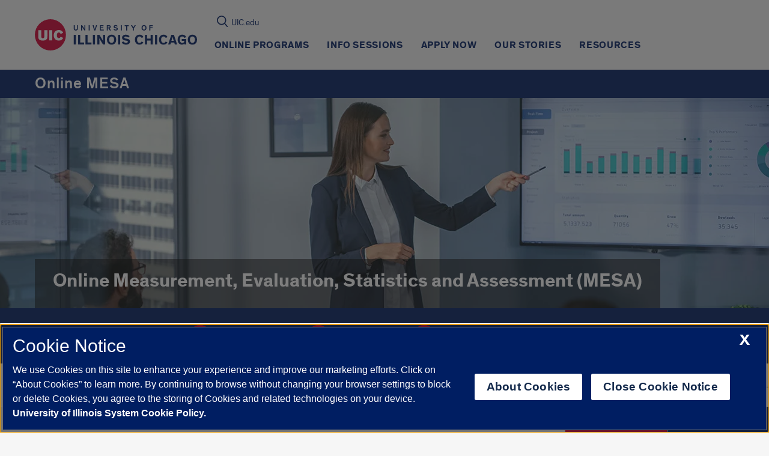

--- FILE ---
content_type: text/html; charset=utf-8
request_url: https://www.google.com/recaptcha/api2/anchor?ar=1&k=6Ld7rNEnAAAAAHR6r0ylgHXH-J-KozxjMzNGVsr4&co=aHR0cHM6Ly9tZXNhb25saW5lLmVjLnVpYy5lZHU6NDQz&hl=en&v=PoyoqOPhxBO7pBk68S4YbpHZ&size=invisible&anchor-ms=20000&execute-ms=30000&cb=ce5m2obmfop7
body_size: 48757
content:
<!DOCTYPE HTML><html dir="ltr" lang="en"><head><meta http-equiv="Content-Type" content="text/html; charset=UTF-8">
<meta http-equiv="X-UA-Compatible" content="IE=edge">
<title>reCAPTCHA</title>
<style type="text/css">
/* cyrillic-ext */
@font-face {
  font-family: 'Roboto';
  font-style: normal;
  font-weight: 400;
  font-stretch: 100%;
  src: url(//fonts.gstatic.com/s/roboto/v48/KFO7CnqEu92Fr1ME7kSn66aGLdTylUAMa3GUBHMdazTgWw.woff2) format('woff2');
  unicode-range: U+0460-052F, U+1C80-1C8A, U+20B4, U+2DE0-2DFF, U+A640-A69F, U+FE2E-FE2F;
}
/* cyrillic */
@font-face {
  font-family: 'Roboto';
  font-style: normal;
  font-weight: 400;
  font-stretch: 100%;
  src: url(//fonts.gstatic.com/s/roboto/v48/KFO7CnqEu92Fr1ME7kSn66aGLdTylUAMa3iUBHMdazTgWw.woff2) format('woff2');
  unicode-range: U+0301, U+0400-045F, U+0490-0491, U+04B0-04B1, U+2116;
}
/* greek-ext */
@font-face {
  font-family: 'Roboto';
  font-style: normal;
  font-weight: 400;
  font-stretch: 100%;
  src: url(//fonts.gstatic.com/s/roboto/v48/KFO7CnqEu92Fr1ME7kSn66aGLdTylUAMa3CUBHMdazTgWw.woff2) format('woff2');
  unicode-range: U+1F00-1FFF;
}
/* greek */
@font-face {
  font-family: 'Roboto';
  font-style: normal;
  font-weight: 400;
  font-stretch: 100%;
  src: url(//fonts.gstatic.com/s/roboto/v48/KFO7CnqEu92Fr1ME7kSn66aGLdTylUAMa3-UBHMdazTgWw.woff2) format('woff2');
  unicode-range: U+0370-0377, U+037A-037F, U+0384-038A, U+038C, U+038E-03A1, U+03A3-03FF;
}
/* math */
@font-face {
  font-family: 'Roboto';
  font-style: normal;
  font-weight: 400;
  font-stretch: 100%;
  src: url(//fonts.gstatic.com/s/roboto/v48/KFO7CnqEu92Fr1ME7kSn66aGLdTylUAMawCUBHMdazTgWw.woff2) format('woff2');
  unicode-range: U+0302-0303, U+0305, U+0307-0308, U+0310, U+0312, U+0315, U+031A, U+0326-0327, U+032C, U+032F-0330, U+0332-0333, U+0338, U+033A, U+0346, U+034D, U+0391-03A1, U+03A3-03A9, U+03B1-03C9, U+03D1, U+03D5-03D6, U+03F0-03F1, U+03F4-03F5, U+2016-2017, U+2034-2038, U+203C, U+2040, U+2043, U+2047, U+2050, U+2057, U+205F, U+2070-2071, U+2074-208E, U+2090-209C, U+20D0-20DC, U+20E1, U+20E5-20EF, U+2100-2112, U+2114-2115, U+2117-2121, U+2123-214F, U+2190, U+2192, U+2194-21AE, U+21B0-21E5, U+21F1-21F2, U+21F4-2211, U+2213-2214, U+2216-22FF, U+2308-230B, U+2310, U+2319, U+231C-2321, U+2336-237A, U+237C, U+2395, U+239B-23B7, U+23D0, U+23DC-23E1, U+2474-2475, U+25AF, U+25B3, U+25B7, U+25BD, U+25C1, U+25CA, U+25CC, U+25FB, U+266D-266F, U+27C0-27FF, U+2900-2AFF, U+2B0E-2B11, U+2B30-2B4C, U+2BFE, U+3030, U+FF5B, U+FF5D, U+1D400-1D7FF, U+1EE00-1EEFF;
}
/* symbols */
@font-face {
  font-family: 'Roboto';
  font-style: normal;
  font-weight: 400;
  font-stretch: 100%;
  src: url(//fonts.gstatic.com/s/roboto/v48/KFO7CnqEu92Fr1ME7kSn66aGLdTylUAMaxKUBHMdazTgWw.woff2) format('woff2');
  unicode-range: U+0001-000C, U+000E-001F, U+007F-009F, U+20DD-20E0, U+20E2-20E4, U+2150-218F, U+2190, U+2192, U+2194-2199, U+21AF, U+21E6-21F0, U+21F3, U+2218-2219, U+2299, U+22C4-22C6, U+2300-243F, U+2440-244A, U+2460-24FF, U+25A0-27BF, U+2800-28FF, U+2921-2922, U+2981, U+29BF, U+29EB, U+2B00-2BFF, U+4DC0-4DFF, U+FFF9-FFFB, U+10140-1018E, U+10190-1019C, U+101A0, U+101D0-101FD, U+102E0-102FB, U+10E60-10E7E, U+1D2C0-1D2D3, U+1D2E0-1D37F, U+1F000-1F0FF, U+1F100-1F1AD, U+1F1E6-1F1FF, U+1F30D-1F30F, U+1F315, U+1F31C, U+1F31E, U+1F320-1F32C, U+1F336, U+1F378, U+1F37D, U+1F382, U+1F393-1F39F, U+1F3A7-1F3A8, U+1F3AC-1F3AF, U+1F3C2, U+1F3C4-1F3C6, U+1F3CA-1F3CE, U+1F3D4-1F3E0, U+1F3ED, U+1F3F1-1F3F3, U+1F3F5-1F3F7, U+1F408, U+1F415, U+1F41F, U+1F426, U+1F43F, U+1F441-1F442, U+1F444, U+1F446-1F449, U+1F44C-1F44E, U+1F453, U+1F46A, U+1F47D, U+1F4A3, U+1F4B0, U+1F4B3, U+1F4B9, U+1F4BB, U+1F4BF, U+1F4C8-1F4CB, U+1F4D6, U+1F4DA, U+1F4DF, U+1F4E3-1F4E6, U+1F4EA-1F4ED, U+1F4F7, U+1F4F9-1F4FB, U+1F4FD-1F4FE, U+1F503, U+1F507-1F50B, U+1F50D, U+1F512-1F513, U+1F53E-1F54A, U+1F54F-1F5FA, U+1F610, U+1F650-1F67F, U+1F687, U+1F68D, U+1F691, U+1F694, U+1F698, U+1F6AD, U+1F6B2, U+1F6B9-1F6BA, U+1F6BC, U+1F6C6-1F6CF, U+1F6D3-1F6D7, U+1F6E0-1F6EA, U+1F6F0-1F6F3, U+1F6F7-1F6FC, U+1F700-1F7FF, U+1F800-1F80B, U+1F810-1F847, U+1F850-1F859, U+1F860-1F887, U+1F890-1F8AD, U+1F8B0-1F8BB, U+1F8C0-1F8C1, U+1F900-1F90B, U+1F93B, U+1F946, U+1F984, U+1F996, U+1F9E9, U+1FA00-1FA6F, U+1FA70-1FA7C, U+1FA80-1FA89, U+1FA8F-1FAC6, U+1FACE-1FADC, U+1FADF-1FAE9, U+1FAF0-1FAF8, U+1FB00-1FBFF;
}
/* vietnamese */
@font-face {
  font-family: 'Roboto';
  font-style: normal;
  font-weight: 400;
  font-stretch: 100%;
  src: url(//fonts.gstatic.com/s/roboto/v48/KFO7CnqEu92Fr1ME7kSn66aGLdTylUAMa3OUBHMdazTgWw.woff2) format('woff2');
  unicode-range: U+0102-0103, U+0110-0111, U+0128-0129, U+0168-0169, U+01A0-01A1, U+01AF-01B0, U+0300-0301, U+0303-0304, U+0308-0309, U+0323, U+0329, U+1EA0-1EF9, U+20AB;
}
/* latin-ext */
@font-face {
  font-family: 'Roboto';
  font-style: normal;
  font-weight: 400;
  font-stretch: 100%;
  src: url(//fonts.gstatic.com/s/roboto/v48/KFO7CnqEu92Fr1ME7kSn66aGLdTylUAMa3KUBHMdazTgWw.woff2) format('woff2');
  unicode-range: U+0100-02BA, U+02BD-02C5, U+02C7-02CC, U+02CE-02D7, U+02DD-02FF, U+0304, U+0308, U+0329, U+1D00-1DBF, U+1E00-1E9F, U+1EF2-1EFF, U+2020, U+20A0-20AB, U+20AD-20C0, U+2113, U+2C60-2C7F, U+A720-A7FF;
}
/* latin */
@font-face {
  font-family: 'Roboto';
  font-style: normal;
  font-weight: 400;
  font-stretch: 100%;
  src: url(//fonts.gstatic.com/s/roboto/v48/KFO7CnqEu92Fr1ME7kSn66aGLdTylUAMa3yUBHMdazQ.woff2) format('woff2');
  unicode-range: U+0000-00FF, U+0131, U+0152-0153, U+02BB-02BC, U+02C6, U+02DA, U+02DC, U+0304, U+0308, U+0329, U+2000-206F, U+20AC, U+2122, U+2191, U+2193, U+2212, U+2215, U+FEFF, U+FFFD;
}
/* cyrillic-ext */
@font-face {
  font-family: 'Roboto';
  font-style: normal;
  font-weight: 500;
  font-stretch: 100%;
  src: url(//fonts.gstatic.com/s/roboto/v48/KFO7CnqEu92Fr1ME7kSn66aGLdTylUAMa3GUBHMdazTgWw.woff2) format('woff2');
  unicode-range: U+0460-052F, U+1C80-1C8A, U+20B4, U+2DE0-2DFF, U+A640-A69F, U+FE2E-FE2F;
}
/* cyrillic */
@font-face {
  font-family: 'Roboto';
  font-style: normal;
  font-weight: 500;
  font-stretch: 100%;
  src: url(//fonts.gstatic.com/s/roboto/v48/KFO7CnqEu92Fr1ME7kSn66aGLdTylUAMa3iUBHMdazTgWw.woff2) format('woff2');
  unicode-range: U+0301, U+0400-045F, U+0490-0491, U+04B0-04B1, U+2116;
}
/* greek-ext */
@font-face {
  font-family: 'Roboto';
  font-style: normal;
  font-weight: 500;
  font-stretch: 100%;
  src: url(//fonts.gstatic.com/s/roboto/v48/KFO7CnqEu92Fr1ME7kSn66aGLdTylUAMa3CUBHMdazTgWw.woff2) format('woff2');
  unicode-range: U+1F00-1FFF;
}
/* greek */
@font-face {
  font-family: 'Roboto';
  font-style: normal;
  font-weight: 500;
  font-stretch: 100%;
  src: url(//fonts.gstatic.com/s/roboto/v48/KFO7CnqEu92Fr1ME7kSn66aGLdTylUAMa3-UBHMdazTgWw.woff2) format('woff2');
  unicode-range: U+0370-0377, U+037A-037F, U+0384-038A, U+038C, U+038E-03A1, U+03A3-03FF;
}
/* math */
@font-face {
  font-family: 'Roboto';
  font-style: normal;
  font-weight: 500;
  font-stretch: 100%;
  src: url(//fonts.gstatic.com/s/roboto/v48/KFO7CnqEu92Fr1ME7kSn66aGLdTylUAMawCUBHMdazTgWw.woff2) format('woff2');
  unicode-range: U+0302-0303, U+0305, U+0307-0308, U+0310, U+0312, U+0315, U+031A, U+0326-0327, U+032C, U+032F-0330, U+0332-0333, U+0338, U+033A, U+0346, U+034D, U+0391-03A1, U+03A3-03A9, U+03B1-03C9, U+03D1, U+03D5-03D6, U+03F0-03F1, U+03F4-03F5, U+2016-2017, U+2034-2038, U+203C, U+2040, U+2043, U+2047, U+2050, U+2057, U+205F, U+2070-2071, U+2074-208E, U+2090-209C, U+20D0-20DC, U+20E1, U+20E5-20EF, U+2100-2112, U+2114-2115, U+2117-2121, U+2123-214F, U+2190, U+2192, U+2194-21AE, U+21B0-21E5, U+21F1-21F2, U+21F4-2211, U+2213-2214, U+2216-22FF, U+2308-230B, U+2310, U+2319, U+231C-2321, U+2336-237A, U+237C, U+2395, U+239B-23B7, U+23D0, U+23DC-23E1, U+2474-2475, U+25AF, U+25B3, U+25B7, U+25BD, U+25C1, U+25CA, U+25CC, U+25FB, U+266D-266F, U+27C0-27FF, U+2900-2AFF, U+2B0E-2B11, U+2B30-2B4C, U+2BFE, U+3030, U+FF5B, U+FF5D, U+1D400-1D7FF, U+1EE00-1EEFF;
}
/* symbols */
@font-face {
  font-family: 'Roboto';
  font-style: normal;
  font-weight: 500;
  font-stretch: 100%;
  src: url(//fonts.gstatic.com/s/roboto/v48/KFO7CnqEu92Fr1ME7kSn66aGLdTylUAMaxKUBHMdazTgWw.woff2) format('woff2');
  unicode-range: U+0001-000C, U+000E-001F, U+007F-009F, U+20DD-20E0, U+20E2-20E4, U+2150-218F, U+2190, U+2192, U+2194-2199, U+21AF, U+21E6-21F0, U+21F3, U+2218-2219, U+2299, U+22C4-22C6, U+2300-243F, U+2440-244A, U+2460-24FF, U+25A0-27BF, U+2800-28FF, U+2921-2922, U+2981, U+29BF, U+29EB, U+2B00-2BFF, U+4DC0-4DFF, U+FFF9-FFFB, U+10140-1018E, U+10190-1019C, U+101A0, U+101D0-101FD, U+102E0-102FB, U+10E60-10E7E, U+1D2C0-1D2D3, U+1D2E0-1D37F, U+1F000-1F0FF, U+1F100-1F1AD, U+1F1E6-1F1FF, U+1F30D-1F30F, U+1F315, U+1F31C, U+1F31E, U+1F320-1F32C, U+1F336, U+1F378, U+1F37D, U+1F382, U+1F393-1F39F, U+1F3A7-1F3A8, U+1F3AC-1F3AF, U+1F3C2, U+1F3C4-1F3C6, U+1F3CA-1F3CE, U+1F3D4-1F3E0, U+1F3ED, U+1F3F1-1F3F3, U+1F3F5-1F3F7, U+1F408, U+1F415, U+1F41F, U+1F426, U+1F43F, U+1F441-1F442, U+1F444, U+1F446-1F449, U+1F44C-1F44E, U+1F453, U+1F46A, U+1F47D, U+1F4A3, U+1F4B0, U+1F4B3, U+1F4B9, U+1F4BB, U+1F4BF, U+1F4C8-1F4CB, U+1F4D6, U+1F4DA, U+1F4DF, U+1F4E3-1F4E6, U+1F4EA-1F4ED, U+1F4F7, U+1F4F9-1F4FB, U+1F4FD-1F4FE, U+1F503, U+1F507-1F50B, U+1F50D, U+1F512-1F513, U+1F53E-1F54A, U+1F54F-1F5FA, U+1F610, U+1F650-1F67F, U+1F687, U+1F68D, U+1F691, U+1F694, U+1F698, U+1F6AD, U+1F6B2, U+1F6B9-1F6BA, U+1F6BC, U+1F6C6-1F6CF, U+1F6D3-1F6D7, U+1F6E0-1F6EA, U+1F6F0-1F6F3, U+1F6F7-1F6FC, U+1F700-1F7FF, U+1F800-1F80B, U+1F810-1F847, U+1F850-1F859, U+1F860-1F887, U+1F890-1F8AD, U+1F8B0-1F8BB, U+1F8C0-1F8C1, U+1F900-1F90B, U+1F93B, U+1F946, U+1F984, U+1F996, U+1F9E9, U+1FA00-1FA6F, U+1FA70-1FA7C, U+1FA80-1FA89, U+1FA8F-1FAC6, U+1FACE-1FADC, U+1FADF-1FAE9, U+1FAF0-1FAF8, U+1FB00-1FBFF;
}
/* vietnamese */
@font-face {
  font-family: 'Roboto';
  font-style: normal;
  font-weight: 500;
  font-stretch: 100%;
  src: url(//fonts.gstatic.com/s/roboto/v48/KFO7CnqEu92Fr1ME7kSn66aGLdTylUAMa3OUBHMdazTgWw.woff2) format('woff2');
  unicode-range: U+0102-0103, U+0110-0111, U+0128-0129, U+0168-0169, U+01A0-01A1, U+01AF-01B0, U+0300-0301, U+0303-0304, U+0308-0309, U+0323, U+0329, U+1EA0-1EF9, U+20AB;
}
/* latin-ext */
@font-face {
  font-family: 'Roboto';
  font-style: normal;
  font-weight: 500;
  font-stretch: 100%;
  src: url(//fonts.gstatic.com/s/roboto/v48/KFO7CnqEu92Fr1ME7kSn66aGLdTylUAMa3KUBHMdazTgWw.woff2) format('woff2');
  unicode-range: U+0100-02BA, U+02BD-02C5, U+02C7-02CC, U+02CE-02D7, U+02DD-02FF, U+0304, U+0308, U+0329, U+1D00-1DBF, U+1E00-1E9F, U+1EF2-1EFF, U+2020, U+20A0-20AB, U+20AD-20C0, U+2113, U+2C60-2C7F, U+A720-A7FF;
}
/* latin */
@font-face {
  font-family: 'Roboto';
  font-style: normal;
  font-weight: 500;
  font-stretch: 100%;
  src: url(//fonts.gstatic.com/s/roboto/v48/KFO7CnqEu92Fr1ME7kSn66aGLdTylUAMa3yUBHMdazQ.woff2) format('woff2');
  unicode-range: U+0000-00FF, U+0131, U+0152-0153, U+02BB-02BC, U+02C6, U+02DA, U+02DC, U+0304, U+0308, U+0329, U+2000-206F, U+20AC, U+2122, U+2191, U+2193, U+2212, U+2215, U+FEFF, U+FFFD;
}
/* cyrillic-ext */
@font-face {
  font-family: 'Roboto';
  font-style: normal;
  font-weight: 900;
  font-stretch: 100%;
  src: url(//fonts.gstatic.com/s/roboto/v48/KFO7CnqEu92Fr1ME7kSn66aGLdTylUAMa3GUBHMdazTgWw.woff2) format('woff2');
  unicode-range: U+0460-052F, U+1C80-1C8A, U+20B4, U+2DE0-2DFF, U+A640-A69F, U+FE2E-FE2F;
}
/* cyrillic */
@font-face {
  font-family: 'Roboto';
  font-style: normal;
  font-weight: 900;
  font-stretch: 100%;
  src: url(//fonts.gstatic.com/s/roboto/v48/KFO7CnqEu92Fr1ME7kSn66aGLdTylUAMa3iUBHMdazTgWw.woff2) format('woff2');
  unicode-range: U+0301, U+0400-045F, U+0490-0491, U+04B0-04B1, U+2116;
}
/* greek-ext */
@font-face {
  font-family: 'Roboto';
  font-style: normal;
  font-weight: 900;
  font-stretch: 100%;
  src: url(//fonts.gstatic.com/s/roboto/v48/KFO7CnqEu92Fr1ME7kSn66aGLdTylUAMa3CUBHMdazTgWw.woff2) format('woff2');
  unicode-range: U+1F00-1FFF;
}
/* greek */
@font-face {
  font-family: 'Roboto';
  font-style: normal;
  font-weight: 900;
  font-stretch: 100%;
  src: url(//fonts.gstatic.com/s/roboto/v48/KFO7CnqEu92Fr1ME7kSn66aGLdTylUAMa3-UBHMdazTgWw.woff2) format('woff2');
  unicode-range: U+0370-0377, U+037A-037F, U+0384-038A, U+038C, U+038E-03A1, U+03A3-03FF;
}
/* math */
@font-face {
  font-family: 'Roboto';
  font-style: normal;
  font-weight: 900;
  font-stretch: 100%;
  src: url(//fonts.gstatic.com/s/roboto/v48/KFO7CnqEu92Fr1ME7kSn66aGLdTylUAMawCUBHMdazTgWw.woff2) format('woff2');
  unicode-range: U+0302-0303, U+0305, U+0307-0308, U+0310, U+0312, U+0315, U+031A, U+0326-0327, U+032C, U+032F-0330, U+0332-0333, U+0338, U+033A, U+0346, U+034D, U+0391-03A1, U+03A3-03A9, U+03B1-03C9, U+03D1, U+03D5-03D6, U+03F0-03F1, U+03F4-03F5, U+2016-2017, U+2034-2038, U+203C, U+2040, U+2043, U+2047, U+2050, U+2057, U+205F, U+2070-2071, U+2074-208E, U+2090-209C, U+20D0-20DC, U+20E1, U+20E5-20EF, U+2100-2112, U+2114-2115, U+2117-2121, U+2123-214F, U+2190, U+2192, U+2194-21AE, U+21B0-21E5, U+21F1-21F2, U+21F4-2211, U+2213-2214, U+2216-22FF, U+2308-230B, U+2310, U+2319, U+231C-2321, U+2336-237A, U+237C, U+2395, U+239B-23B7, U+23D0, U+23DC-23E1, U+2474-2475, U+25AF, U+25B3, U+25B7, U+25BD, U+25C1, U+25CA, U+25CC, U+25FB, U+266D-266F, U+27C0-27FF, U+2900-2AFF, U+2B0E-2B11, U+2B30-2B4C, U+2BFE, U+3030, U+FF5B, U+FF5D, U+1D400-1D7FF, U+1EE00-1EEFF;
}
/* symbols */
@font-face {
  font-family: 'Roboto';
  font-style: normal;
  font-weight: 900;
  font-stretch: 100%;
  src: url(//fonts.gstatic.com/s/roboto/v48/KFO7CnqEu92Fr1ME7kSn66aGLdTylUAMaxKUBHMdazTgWw.woff2) format('woff2');
  unicode-range: U+0001-000C, U+000E-001F, U+007F-009F, U+20DD-20E0, U+20E2-20E4, U+2150-218F, U+2190, U+2192, U+2194-2199, U+21AF, U+21E6-21F0, U+21F3, U+2218-2219, U+2299, U+22C4-22C6, U+2300-243F, U+2440-244A, U+2460-24FF, U+25A0-27BF, U+2800-28FF, U+2921-2922, U+2981, U+29BF, U+29EB, U+2B00-2BFF, U+4DC0-4DFF, U+FFF9-FFFB, U+10140-1018E, U+10190-1019C, U+101A0, U+101D0-101FD, U+102E0-102FB, U+10E60-10E7E, U+1D2C0-1D2D3, U+1D2E0-1D37F, U+1F000-1F0FF, U+1F100-1F1AD, U+1F1E6-1F1FF, U+1F30D-1F30F, U+1F315, U+1F31C, U+1F31E, U+1F320-1F32C, U+1F336, U+1F378, U+1F37D, U+1F382, U+1F393-1F39F, U+1F3A7-1F3A8, U+1F3AC-1F3AF, U+1F3C2, U+1F3C4-1F3C6, U+1F3CA-1F3CE, U+1F3D4-1F3E0, U+1F3ED, U+1F3F1-1F3F3, U+1F3F5-1F3F7, U+1F408, U+1F415, U+1F41F, U+1F426, U+1F43F, U+1F441-1F442, U+1F444, U+1F446-1F449, U+1F44C-1F44E, U+1F453, U+1F46A, U+1F47D, U+1F4A3, U+1F4B0, U+1F4B3, U+1F4B9, U+1F4BB, U+1F4BF, U+1F4C8-1F4CB, U+1F4D6, U+1F4DA, U+1F4DF, U+1F4E3-1F4E6, U+1F4EA-1F4ED, U+1F4F7, U+1F4F9-1F4FB, U+1F4FD-1F4FE, U+1F503, U+1F507-1F50B, U+1F50D, U+1F512-1F513, U+1F53E-1F54A, U+1F54F-1F5FA, U+1F610, U+1F650-1F67F, U+1F687, U+1F68D, U+1F691, U+1F694, U+1F698, U+1F6AD, U+1F6B2, U+1F6B9-1F6BA, U+1F6BC, U+1F6C6-1F6CF, U+1F6D3-1F6D7, U+1F6E0-1F6EA, U+1F6F0-1F6F3, U+1F6F7-1F6FC, U+1F700-1F7FF, U+1F800-1F80B, U+1F810-1F847, U+1F850-1F859, U+1F860-1F887, U+1F890-1F8AD, U+1F8B0-1F8BB, U+1F8C0-1F8C1, U+1F900-1F90B, U+1F93B, U+1F946, U+1F984, U+1F996, U+1F9E9, U+1FA00-1FA6F, U+1FA70-1FA7C, U+1FA80-1FA89, U+1FA8F-1FAC6, U+1FACE-1FADC, U+1FADF-1FAE9, U+1FAF0-1FAF8, U+1FB00-1FBFF;
}
/* vietnamese */
@font-face {
  font-family: 'Roboto';
  font-style: normal;
  font-weight: 900;
  font-stretch: 100%;
  src: url(//fonts.gstatic.com/s/roboto/v48/KFO7CnqEu92Fr1ME7kSn66aGLdTylUAMa3OUBHMdazTgWw.woff2) format('woff2');
  unicode-range: U+0102-0103, U+0110-0111, U+0128-0129, U+0168-0169, U+01A0-01A1, U+01AF-01B0, U+0300-0301, U+0303-0304, U+0308-0309, U+0323, U+0329, U+1EA0-1EF9, U+20AB;
}
/* latin-ext */
@font-face {
  font-family: 'Roboto';
  font-style: normal;
  font-weight: 900;
  font-stretch: 100%;
  src: url(//fonts.gstatic.com/s/roboto/v48/KFO7CnqEu92Fr1ME7kSn66aGLdTylUAMa3KUBHMdazTgWw.woff2) format('woff2');
  unicode-range: U+0100-02BA, U+02BD-02C5, U+02C7-02CC, U+02CE-02D7, U+02DD-02FF, U+0304, U+0308, U+0329, U+1D00-1DBF, U+1E00-1E9F, U+1EF2-1EFF, U+2020, U+20A0-20AB, U+20AD-20C0, U+2113, U+2C60-2C7F, U+A720-A7FF;
}
/* latin */
@font-face {
  font-family: 'Roboto';
  font-style: normal;
  font-weight: 900;
  font-stretch: 100%;
  src: url(//fonts.gstatic.com/s/roboto/v48/KFO7CnqEu92Fr1ME7kSn66aGLdTylUAMa3yUBHMdazQ.woff2) format('woff2');
  unicode-range: U+0000-00FF, U+0131, U+0152-0153, U+02BB-02BC, U+02C6, U+02DA, U+02DC, U+0304, U+0308, U+0329, U+2000-206F, U+20AC, U+2122, U+2191, U+2193, U+2212, U+2215, U+FEFF, U+FFFD;
}

</style>
<link rel="stylesheet" type="text/css" href="https://www.gstatic.com/recaptcha/releases/PoyoqOPhxBO7pBk68S4YbpHZ/styles__ltr.css">
<script nonce="BNvR5z6_AqgAQYsbCjzdGQ" type="text/javascript">window['__recaptcha_api'] = 'https://www.google.com/recaptcha/api2/';</script>
<script type="text/javascript" src="https://www.gstatic.com/recaptcha/releases/PoyoqOPhxBO7pBk68S4YbpHZ/recaptcha__en.js" nonce="BNvR5z6_AqgAQYsbCjzdGQ">
      
    </script></head>
<body><div id="rc-anchor-alert" class="rc-anchor-alert"></div>
<input type="hidden" id="recaptcha-token" value="[base64]">
<script type="text/javascript" nonce="BNvR5z6_AqgAQYsbCjzdGQ">
      recaptcha.anchor.Main.init("[\x22ainput\x22,[\x22bgdata\x22,\x22\x22,\[base64]/[base64]/MjU1Ong/[base64]/[base64]/[base64]/[base64]/[base64]/[base64]/[base64]/[base64]/[base64]/[base64]/[base64]/[base64]/[base64]/[base64]/[base64]\\u003d\x22,\[base64]\\u003d\x22,\x22wosEOzE0wrkOIMKMw6zCv2XDnWPCrBXCjcOww6d1wqvDnsKnwr/Cli9zasOpwrnDksKlwp8aMEjDkcOVwqEZecKIw7nCiMOow53Ds8Kmw4PDkwzDi8KGwpx5w6REw5wEA8OwQ8KWwqt6L8KHw4bCtcOHw7cbRh0rdCXDn1XCtHjDjFfCnlowU8KEV8OQI8KQXz1Lw5spJiPCgSPCp8ONPMKhw6bCsGhpwoNRLMOsGcKGwpZaaMKdb8K/ISxJw7JiYSh9UsOIw5XDuxTCsz9uw57Dg8KWVMOEw4TDiCPCp8KsdsODFyNiMcKiTxpywpkrwrYDw5hsw6QFw7dUasOGwrYhw7jDpMO4wqIowqbDuXIIf8KXb8OBFcKow5rDu2gWUcKSDMKSRn7CqGHDqVPDl3VwZV/CnS07w5jDvUPCpEs1QcKfw6HDocObw7PCkSZ7DMOlKCgVw4puw6nDmy7CjsKww5ULw5/Dl8OlX8O/CcKsd8KQVsOgwqogZ8ONJHkgdMKmw7nCvsOzwoPCm8KAw5PCv8OkB0lCGFHChcOXB3BHTSYkVT1mw4jCosK3HxTCu8O+GXfClGFKwo0Qw7jCu8Klw7d8F8O/wrMFZgTCmcO3w5lBLT3Du2R9w4zCucOtw6fCgQ/DiXXDuMKZwokUw5QffBYUw5DCoAfCkcK3wrhCw7jCqcOoSMOYwqVSwqxtwoDDr3/DkcOhKHTDqMOQw5LDmcOHdcK2w6lSwqQeYUEtLRtCDX3DhUhtwpMuw5DDnsK4w4/[base64]/[base64]/w78Qw5jCixzDmgrDlsOiw4zChwvCmsOXwqfDvWHDt8Onwq/CnsKCwr3Dq1MVTsOKw4onw5HCpMOMY0HCssODWX7Drg/DrR4ywrrDiR7DrH7Dk8KADk3CrcKZw4FkX8KoCQI7PxTDvnMmwrxTNjPDnUzDgMOCw70nwqx6w6FpEsOdwqppPsKdwq4ueCgHw7TDocONOsODVSknwoFKR8KLwr5JPwhsw6TDhsOiw5YTZXnCisORM8OBwpXCuMKPw6TDnATCuMKmFh3Djk3CiGPDqSN6FcK/woXCqQHCr2cXeTPCqTEfw7LDjMOsCVk/w6d5wro0wpPDicOsw51cwpQ9wqvDpcKLBsOKc8KTBcK8woLCs8KnwoM0cMOLXUYowoPDtsK4Q2NSP2FrfUJKw4HCiRc9Bi0ZZlrDswjDjwPDqH86wpfDowgQw5PClQvCtcO4w5YgaDc/[base64]/CHlSwrg9wpvDi2gIM8Kgw5sQBkFmBkkfDEZWw50JVcOpB8OqbwTCsMOtXGrDrWfCpcKvS8OwDGQUf8ObwrRwVsO9QTXDncO3F8Kvw6Z9wo4ZL3/DnsOyacKgfw7CisO8w7gAw7Umw7XDmcOJw4NwUHsaQsK1w6c4NsO0wpQhwopJw4kXDsK7GlHCl8OaLcKzdsOgNj7Co8OIwpbCusOYR1puw4LDrSsxJVzCtnXDsXNfwrbDvirClBcvdmfCoURkw4LDl8Ofw53DoHYrw5TDrcO6w5/CsDgONcKxwoUVwptwOsO3EQfCpcObb8K7BH7Ck8KLwr4uwqkKZ8KlwqHCk1gOwpDDt8KPBDTCtBYXw5BKw6fDnMOCw4E6wqbCjlBOw6MWw5gPTnHCjMO+D8K8Z8ODE8KOIMKTAlUjcVt0EFfCmsOxwo3CkXFFw6N5wo/DpcKCQcK/wprDsCBbwoEjSVPDvH7CmgImwq8UaR/CsHEUwrgUw6JwCcOfOHZlwrImbsOTahkBw6o3w5vCnEdJw6VWw4ozw4/[base64]/DozZHcCd4wprDlmfDqEdVwoDDuBEawoIqwoUaPMOMw6dhIGzDqcKvw7JWOSwLIsO5wrzDvE0bEhDDsCjChMOrwo1Vw6TDixvDhcOtWcOhwpTCsMOMw5dhw69Fw5PDjMOgwqNgwoZGwoPCgsO5FMObTMKWSngzJ8OLw47Cn8OoGMKIwo/CkmDDo8K/XCDDscOeMRNVwpdEZsOWasOfB8OUEMKowojDnAh4woFrw4wSwq0Qw6XCi8KgwoTDunzDukPDn3haa8OufMO4wqJHw6TDqyHDlsOeAcOjw6gMSzcSw7cZwpkNV8KEw6oeEQc8w5vCn1MSSMKddnrCiQZfwqs+aAvDgcOJd8Oiwr/Cn2Q/[base64]/w49GFsKDwpTCuMO5T1PCrQ7DoDUswrbDhGBUFMKgTyJQYVNwwp/Dv8KFHHJ0dErCt8KNwqxOw43DkMOFO8O/fsKGw7LCiShJPXXDhwYyw70Uw4TDscK1QSh0w6/Chmsyw7bDs8OvEcOwL8K1cSxIw5rDsRnCuF/[base64]/w4Rtw7NZwptwPcKtOkTDp8O3wq/DuMOHIcK1w77DoHYtcsO8aH/DilddccKNCMOmw5Bac253wow2wpjCs8O/QWPDmMKBMcO2CsOXwofCoXN5ccKNwphUF0vCkjHChTDDk8OCw5xxWmDCu8O9wovDvgF8c8Ojw6/[base64]/DtsKnacKoLEJKcCbDnmd6wpjDjl1GHcKKw5p8w6BMw4U5w5NFYHY/KMOTccONw4RVwo97w7fDi8K9McKSwohZBxUNU8KKwqJ6VVI5ZD42wpLDn8OjNMKxO8OlDzPChyrCqMOBDcKBPE1jwqjDj8O+WsKgwr8yKcKWJUXCnsO7w7XCjknCuB5bw4TClcOyw4sgJXFmLMKMDUnClznCuFoDwo/Do8Okw5XCuSTDmi57KgMQXcKuwrUlLcOew6JGw4NIOcKaw4zCksOxw49rw4zCnwBqDxTCs8OVw4FfVMKnw7nDlMKWw6vCnj8ZwrdOQgUkbnQhwoRWw45pw4h+G8KsDcOEwrnDvkppd8OKw5nDu8KiJ1F7w6jClXLDqm/DnR7CkcKRVhRhNMOKVsODw45Gw6DCpVLCisOCw4rDicKMw6MWUUJ8XcOxQD3Cq8OtJyYEw71GwrfDp8O5wqLCssOBwrnDpBVZwrLDpsOjwqNdwqfDoSN3wqbDvsK0w4BUwpM1DsKWQ8OPw67DkB5XQzR/wp/[base64]/CrsOkMystw5Btw7fCvMKMDlnDn1XCgggFw6HCkMKwPMKfw4xHw7Vhw5PDhsOJE8OCVR7CjsKGw7jDoS3Cn0jDpsKqw5NOAMOvRUw9FMK1O8OdK8K7KXsNHcKpw4ApEmLDlsKYQ8O8wo8WwpIQOSpVwpxOwpzCkcKgd8KywpYWw5fDl8K7wo7DjWoPdMKDwqPDt3/Dh8Onw6lMwqB3w4rDjsOww4jDimtXwqpHw4Bjw6HCowbDmVFKXSZYHMKIwq8nUcOmwqLDqGjDh8O8w55xf8O4b3vClsK4IANvax13w7hhwqVnMGfDicOUJxDDsMKQc2tiwrUwKcOew4jDlT/Ci03CvxPDgcKgwqHCmMOjf8K+T1LDsHR8w55NcsOewr0xw7VQC8ODGxrCrcKQesKfw7rDp8KlVXgZD8KdwrDDq0VJwqHCv2/Ch8OCPMO/Mi/Drh/DtwDCq8O+bF7DtwApwqRuGlh6e8OCw4NKIsK4w7PClHDCklXDncKbw6LDnhNNw4jDhyB/NsOTwpzDhijDhwVOw4/Cn3MGwo3Cu8KiT8OiYsOyw4HCpxpXcTbDq1pOw6dhdz7Dggsqwr3CoMKaTl0iwp59wrxSwqU0w5RtHcOAYMOYwo9HwqAMHXbDtVUbCMOAwoTCsABSwrsUwo/DvsOiH8KLTcO1QGwwwpk2wqDCtcOvWMKzEm0xDMOXEn/Dg2PDqCXDisKOa8OGw6lrI8Oaw7/DsVk4wpPCl8O8LMKOwrbCuwXDpnV1wowhw5QTwq1FwoxHwqJVSMKta8KMw7rDuMK7J8KqPjTDiQkoecOywq7DrcOPw7xHY8O7MsOlwoXDjcOFVElVwrXCk0zCg8O6IsOzwoPChhXCthNvTMOLKAl3E8OFw5NJw5dewq7DrcOxPApUw6rCmgvDi8K/bB93w7rCrBLDksOHwpTDmXfCqzxgIGHDmBYZLMKtwoHCpgDDisK+HyfClw5OJExVV8KucD3CucO/wqBzwoYmw5YIB8KqwovDjMOtwqrDln/Ch0EmG8K0JsOuAH/ClMO3SCcwScOCXWZIRzDDksOLwoDDrmzDsMK6w6IQw5glwr48wq1lTk/[base64]/wqPCuwlVUzTCgAZbYMKOwpJVE2RtE0kTeHtzGE/Ck0zCtsKtEyjDpjbDpBzChQrCpzbCniHCqWzCgMOoFsKfRGrCq8OlGkMCHhxEeT3CmkMcRxAIdsKDw5LCvMOEZcOMasORMcKWcgAJZlJaw4rCgsOmH35gwpbDnwDCuMKkw7/[base64]/Ds3UvwoIFwoXCnBPCkwNAw5fDhCjCrsKTVAp9cAPCo8KRKMOiwqYVfsKnw6rCkRPCk8KlJ8O4HDPDri8BwojCqnjDiDMTYMKJwqPDlRrCocO4O8KPKS82YcK1wroLJ3HDmizCrCl0FMOjTsO/[base64]/dcOMwrNAWVXCt8Oew7zDt3XCjMOXXsOeScK+f8O5ZxAtF8KSwpvDsE4Kwo09LG3DnhbDmxvCoMO4LwsPw6fDk8OkwpLCpcO9wqcWwp00w5sjw793woQEwrbCjsKuw5F+w4VRdTTDiMKjw7tFw7BBw6dsYsOeHcKbw47CrMOjw5VkBEnDpMOew4/[base64]/[base64]/CoUbDjkggBMO+AhcqOcOHKsOuUhDCjzUWLWxbGw87EMKDwr5qw5UnwoHDt8OXGsKOesOcw4fCo8OHVkbDoMKrw73DrC4hwodOw4/Dr8KkFMKEFsObLSZZwqhyf8OgEW07wrnDtBDDkmRpw6U/FWPDp8K/PHh4JxzDh8OAwrgZM8KFw7PCjcOEw5vDjh0dUFLCksKgwrfDnF4mwr7DnMOCwrISwojCrsKUwpPCq8OtazMzwr/CnHrDp1M/[base64]/DkTsdw4/DtjLCgcKNw4jDplpJOFcWwp7Dnl/[base64]/[base64]/DvsKHFMOfwozDk8KibCrClTPDuUhKw6fCj8O+w7olwrrDgkDCqSHDh1RsFCccIMONS8ODQMK0wqcSw7BaMArDnTQFw61VVHnDnsOww4dASsKTw5RFQUMVwq9vw4VpbcOGYj7DvkMKdsOxKAY9QMKAwphPw6jDqMO7CDXDoRLDtyrCk8OfOQvCuMO4w4fDrl/CmcO9wq3DshVVw5vCgcO5IxJfwr0qw70GAxTDmQZUIMO7wpliwpPDjgxYw5BAU8OFE8KJwqTCq8OCwqXCvXJ/[base64]/DlsKQNC3CkcOLW8K5Ug/DoMKEwqLCsFcdcMOxw67DsVw8w7Nww7vDliEwwpkQdggrLsOnwph1w6YWw48sNQBZw44Kwrp/F1U6AcK3w4jDkmsdw7RMW0tPfGXCv8KIw6VIPcOFH8OaMsOnCcKXwoPCqzoKw7nCgsKxHsK9w7JlIMKkDSNSCG9lwo5kw6x8asK4L1zDlV8NDMOdw6zCisKnw58yGh/DmcOwS3FNMMO7wrnCsMKpw6TDk8O8wovDo8O9wqTClQE2TsOqwrItP38Dw67DpV3CvsO7w6bCocOVRMKWw7/CqsKXwo/Djl0/w510LcOdwo8lwrQcw6HCr8O0T23DknbCmSsLwpwRPsKSwqbDqsKTIMO8w73CqMODwq1pDXbDlcK0wozDq8O2aUfDtm5KwonDoyspw5XCkkHCv1lfZX9+XMKMYFhmB0/DomPCusOzwqDCl8KGAE/CjknCpRM9DCHCjMOKwqlIw5FRw6xSwq5wMRfCiXzDo8OdWMOQLMKeajAEwq/[base64]/[base64]/wphewoN+wrdpEsK7DUp3wolvw5YHF8Kfw6XDo2wYXsOWXBBrwrLDg8OhwrUww4g5w4IzwpDDjcKHdMO4D8O5woQrwr/[base64]/IMOoHcKoA8OywrxAw4ozw4powq7Cj8O/w49zJ8KCaTTCtXvCiDPDjMKxwqHCu0/CgsKnWh9QQHrCmCHDkMKvJ8K0YyDCs8KuNS8JWMKLKH3CosKrbcODw6MYSVoxw4PDsMKXw6TDtCQgwqTDpcOIPcK3GMK5bTXDmjBZGHnCnXDCgCbChys+wp02GsOdw4MHFMOsMMKmDMKkwrRWFTDDucKdwpNQEcO3wrlowqXClC11w7/DgzlVfnN6IgLClMKiw45zwr3Dm8O+w7x9wpjDiGEFw6IjZMKJWsO2WMKiwpHCncKKBDzCrUwXwoAfw7QOw5w4w7dfccOvw4nCjhwGFsO0G0jDs8KLNl/CqUFoVWXDnAnDv23DnsKfwrpiwoZKElPDuh00woTCgsK+w48wecKoQT/DvTHDp8Ofw50SUMOBw71+dMOFwoTCmMKsw4jDkMK9w5pSw6Bse8OPwpQpwpfDkCACOcO6w7XCiGRrwp/Cv8O3IBlaw4xywoXCr8KPwrpMKcK1wqdBwq/[base64]/wrV3an/CsFzDpsKAw6Ikwq3CoATDpMK/[base64]/[base64]/wo1wZcKbJhnDpcOOwqYFw57Cg8OvKMK3KMOhNMOZOsKywqfDmMO0wqPDjCvCo8OIVsOrwogLKErDkADCpMOHw6zCncKnw53CtmfCgsOAwrIoT8K7esKWUX4aw59ew7w1fGA/JsOLRyXDk2PCr8OfZCfCoxfDrU8qEMOQwq/CocO/[base64]/[base64]/CtA3Cg8KUJsOZTMK8w5fClcOvF8Kxwo/CksK0wrx3UGUzwq/[base64]/Di0JTa8KFXxdaw57DrMKMwpnDscOuwrvClcK3wrcKPcK5woFdw6fCt8KVNk0Vw4DDqMK2wonCnMOtasKnw6k+KGkiw6g/wrkUDmRiwqYGOMKNwoMmPBzDuSNXTGTCq8Kcw5XDpsOOw4VGF2PCnAjCkB/Dv8OEMwHCghvCn8KKw49Gw63DsMKxVsKFwolnGAxLworDlsKkVxJ8ZcO4fMOoYW7Ci8OFwrlOD8O7FBJVw7rChsOUdsObwpjCuxnCpksEbwIFRnLDusKPw5DCsmtaQMOuEcO2w4TDrsORIcOUwq8jOsOfwqsTwrtnwo/Co8KpOsK3wrjDkcKROcKYwo3Dj8OTwoTDrWPDvXR9w7dIdsKyw5/[base64]/CksKHwo7CjsK8wp7DmcKbdD3DicKBw5TCpsOAMxFww6h8E1J/DcOBKcOZGcKuwrVOw55eAlQgw5zDgXd1wogjw7fCnj8Dwr3CsMOAwovChj5tXiMtcgHCmcOuKwQRwqw4TsOFw6hHTcOtDcK6wrPCpyXDpMKSwrjCsxEqwoLDgT3DjcOmTsK0wobCrzNFwphBAMOiw6NyL3PCpFVnZcOnwpXDlsOuwo/CoAp4w7sNJSjCulLCklPChcO8elpuw6bDvMOxwrzCusKXwrPCn8OOKTnCisK2w7XDhVUKwqPCjVfDgcOOfsKxw7jCrsKWfD3Dn2XCpsKgIMKSwqfCvHhywqHCjcOgw70oB8KNFRzDqcKmNwAowp/Dj0UbGMKRw4JrTsKzwqVOwqkKw5gUwokkesKnwr/CgcKUwrzDpcKcLk/[base64]/aRYoMRLDhcOuwpJsw6rDqsKnw7LCr8OTwpzCvgvCtXEsHVtrw6/CucOdUTLDncOIwrFkwr/DpsOIworCkMOOw7DCocKtwoXCk8KXCsO4dsKwwo7Co1x+w6zCtiwrPMO9Kh8lF8K+wpxUwpxAwpTCocOZIxlhwrkvNcKLwpBMwqfCtkvDmCHCskcgw53CnUJ2w4FbCGrCqF7DhcOtYsONGihycsKrOsKsFm/DnkzCv8KnIEnDq8OvwqLDvigrdsK9ScOxw6ZwYMO2wqrDtxsXw7nDhcKdBAPCrgvCpcK3wpbDi1vCk1sqDcKUMX3Dln7CssOPw4gFbcObSBUhTMKmw63CnTXDosKfAsODw7bDsMKBwo15XzDCtn/DsTgZw6tVwq/DlsK/[base64]/[base64]/DvsO9w5PCi8K8w5rCmcKkw47CssK6w5PDmglzcnVXW8KMwrs4R1LCrRDDrjbCncK1HcKMw6IiYcKJIMKDF8K+Tn9AB8O9IHNOEzTCmwnDuh0vC8Obw6vDrMOsw5lNTFDDvwExwqbCg07Cn2R7w73DvcKIN2fDpknCk8KhCnXDrSzCuMO/G8KMYMKaw5/DtcODw4Qcw5/[base64]/DtVTDgsORdMKnwrzCl8OPwqpAZMKiwr/CvQbDu8KLwp/DrBNxwr8Dw5TDv8Kbwq3DiG/Dn0I9wrXCrcOdw5cOwoXCrCpLw7rDiGpHF8KyEMOxw5Qzw5JwwpTDr8O2AgkBwq9rw5bCi1jDsm3DsWfDm2oCw61cSsOBfU/Dj0IXXn0SX8KNwp/[base64]/DonVaw50uw7Msw68MwrbDucOxIMOnw4t/VnBlw6jDtFLCp8O1bG1aw5vDpTZkFsKrF3olFgkaKMOLw63Cu8OWJ8KGwoTDhT/DrirCmwJ3w7vCsCTDpTnDqcODfl0uwobDpQbDtzHCuMKqVx85Z8Orw5J8BS7DuMOzw7zChMKSacOLwp43bgVgYCLCvTvCh8OlH8KJcmPCqk5EccKHwplMw4R/[base64]/CjU7Dvm/CvgrDmwPCkT7CsMO7wpcdw65Fw5vCjGJMwqhXwqDCrWTCq8KHw7PChsOhf8KswoZvCAVswr7DjMOow4cpwo/Cl8K3A3fDuBbDihLCgMOwaMOew5M2w51ywoVew6suw4QTw4TDmcKtVsO7wozCnsKxScK6T8K6P8KeEsOyw47CkSwHw642w4MWwoLDj1/[base64]/DtGPCo0gMZMKBwqNhw51QB8OGw53DkMKjfQvCsy9zeSLCssO7PsOkwqvDmxrDlHkUX8O4w65Cw7BXPQ86w5bDo8KDYcOCD8K+woJrwpTDvGDDlMK5EDbDvQrCl8O+w7pPEDrDgRBIwo8nw5AcFWjDrcOuw5dBInHCnsKgfSPDn0xJw6DCgCXCsnbDjz0dwo3DmT/Dox1CLmdTw5HCl2XCtsKxbStOWMOWUxzDusK8w5jCrDbDnsKbTUkMw6dAw519awTCnD/Du8Orw6YIw4LCqjPCgzVbwrLChxxQJX56wqoHwpPDsMOHw4IEw71ET8O8cXEYHBBwT2vCqMKzw4NMwpcdwqjDi8OhB8KBcsKgXknCp0vDjsO5PF4/CD9Iw7J+CkPDucKMW8OuwpvDg03CtcKnw53Dl8KRwrDDiSLCocKASUjDocKpwqrDrMKiw5rDqsOwHivCrnbDhsOgwprCi8OLa8KJw5vDqWoZIU0YdsK1U11mTsOTFcOSV1xPwoTDsMOMcMKfAnQ+wp/[base64]/DjnvCnFwxwpfCicO+w4PCo8KqwqdSIXclb23DtktRU8OjPl7DnsKBPDFuVMKYwr89CX42eMOyw5rDtxfDvMOrF8OWdsOZDMKjw51rQjg1Vi8+egZxworDrFomIS1Uw5E0w5cCwp/DozNbSB9PKG3Dh8Kgw59+cWcHFMOuwqfDu2zDp8KnV1zDtWQFCzFJw7/CuzBsw5YJWWfDu8Obw4LCpE3DnQfCkXIbwqjDssOEwoYZw4g5PlLDvsO+w5PDlsO/XcOjOcOawoFEw7M2bgzDi8KHwo/CuwsUcSnCr8OoTsKJw6FZwq/CgWAWHMOYHsKZbAnCrlcfCHnCvQ7DkcOfwp1AT8O3SsO+w7E7O8OfKsOBw53DrlzCn8OjwrctXMOUFgQgP8K2wrvCh8OiwonCrUV7wrl8wrHDnTsLEDoiw4/CgH/ChWI1bRI8GC8kw7bDsxBQNSxxaMKgw6Ujw73Cg8OLTcO4wrlrOsKpM8KQWXFLw4LDnCfDtcKnwpvConfDgV/DtQAGZTpzSA82ZMKRwrhwwqFLLTg/w7nCrSRHw7zChmFvwpUCI3vCmEkKw4/CisKkw65xEnnCjnzDncKoPcKSwoPDvk0+OMKBwp3DosOxI3J7wq7Cj8OJUcOlwoXDjmDDrF0lS8KYwpnDusOXUsKgw4dbw7saKk/CiMKpYgVEekPChmDDl8OUw5LCvcOLwrnDrsOyMsOGwqDDvCXCnj3DnTJBwojDv8KOUcKZMsKQH1oQwr43w7QVdTrCnDp4w5vCgS/CsmhNwrXDsjfDpl5Qw4DDo2Ahw7Ydw57DuBLDthgUw5rDnEZwDzRdUF3DlBkPEsOocFzCvcOGY8O/wodiPcKiwpbCgMOyw4HCtjLCglwKPCIUCWsLw7zDr39vRQzCp1R0wqzCnsOewrlqNcOHwqbDrmANAsKxAh3CqHzDn25vwpjDnsKOAhFhw6XDuirCmMOxMsKLw5Y1wpgTwpIpZ8OmO8KIw4zDvMK6OAVbw7HDhMKjw5Ycb8Okw4/CnS3CucOBw7g4wp3DocKMwo/Dq8Kmw6XDssKew6Vww4jDm8OPbGg8dMKkwp/DoMO0wpMpaD8Vwot4RF/CkX7Dp8OKw7jCs8KjWcKHaQrCnlc9wpA4w64Hw5jClT7DjMKiamvDuR/[base64]/[base64]/TjVPwpQRwqtRZwvCrMO/[base64]/wp/[base64]/CrcOiHsOvwohODMKXw6tdP1LCkj7Ci1LCh3/Cv8OGDBPCuMOuRcKBwqUGSMKxLj/CncKmECcTdMKjEy5Dw5BsaMODTG/DssKpwqHDnDc2aMKBY0glwopRw5nCssO0MsO5UMOlw656woLDrsKawrjDokUDXMOTwqhhw6LDoXkywp7DpgLCvMOdwqMlwqHDgy/DnwJjw75WVsK3w5fCsUvCj8O5wqjCrMKEw4YLVcKdwrkjT8KTaMKFcMOVwr3DhSRDw5V2dRwyGUlkRwnDmcOiJ13DosKpVMOPw5bDnCzDssKqLTMFI8K7ShVIEMOeLmTCjyM6MsK9w4vCkMK2N1DDtW3DvsO/wqbCqMKnY8KKw6nCux3CnsKJw78iwrUrD1/DohxGwqQgw5FoGGxIw6TCucKLH8OpbnTDvxImwoHDh8Kcw6zDpk0bw5nCiMKhBMKLSj91UTTDu1INZcKtwoPDv28zNBhPWxvCnXvDthkXwo8fMH7CvxvDonB1JMO9w7PCuVHDg8Ocb39fw79BUzxPw67DncK9w5MFwoMUwqNtwovDmy4+Zn3CjU0/T8KTR8K9wqDCvy7CnTXCvQUiVcKgwp50DDbDjsOZwp3DmBnCmcONw6rDjEd9GBfDmB3Dh8Kfwrxtw63CpHFhwpLCunQ9w5zDp2dtbsKGTsO4BcOcwoIIw4TDpsOhb2HCljvDuwjCvXrCo2rDum7CsBnCkcK2Q8OQHsKiD8Kjd1jCjlxxwrrCgUwGHkIDAD/Djn/CginCqcOVaHN0wpxcwoJBw7/[base64]/DgsO3w6PDk2U4acKPOcKtw6ViwpTCgMKQw68afAV5w77DumRQBRjCqHUCDMKgw4o6wp3CqRZswr3DgAbDlMOPwpTCu8KUw4jCnMKLw5dBSsOhCRnChMO0X8KffcKKwp8Xw67Dmy0Fwo7Dkyhow4XDlS5kXB7Ci1LCocKhw7/DoMOPw4EdGXR2wrLCucKHdMOIwoRMw6DCocKxw7LDssK1E8Ozw6HCj188w6sCGi8Tw6AEd8O/[base64]/[base64]/eEjCnxnDscOXwpnChxd9UMOiwp4Ew68dw44oYDhlGjwgw4LDuj0CIcKxwo56w5h+wrrCo8OZw7LCrkNswqItwrBgTWIkw7oBw4EXworDkDspw7jCtMOAw7NbZcOrQsKxw5EIwpHDkS/DhsO0wqHDvcO8wphWeMO8w6leVcOewpjCg8K6wpJcMcKNwqVJw77CrhPCoMOCwpthI8O7S3hKwojCm8K/AsK4aFJofsKzw4FleMKZRMKbwrQvISA+W8OXJMKVwrhZHsOXV8OJw74Lw5PDtCTCq8Ogw7zClyPDhcOnNR7Cq8KWAcO3KsO5w5bCnDRMOsOqwoPCn8KjSMO1w7oTw43CpCssw50AdMK/[base64]/CtzQPcRQswpwrw5bDssObwo8sV8KrMUl4G8OLFcKwdMKZwoVgwqdMZcOFDGFowprCscOlwpfDoR54cE/CtzRUCsKGQGnCvEXDnWDCucKoe8OqwozCs8O7BsK8bEzClcKVw6Zdw4o+XsOXwr3DoDXDpsKvTh9zwo9EwrjCkjjDqQDCm24GwrFoNhHCv8OJwr/DtsK2YcOawr/DvA7ChyZvSQrCpFEAcURYwrHCn8OcNsKYw5oZw63CoFnCgsOnMHzCs8OWwoTClG0Tw7Zuw7DCmVfDtsOnwpQrwpo1MArDhgnChcK5w6pjw4PCv8Kow73Cu8KdFlsawrrDuEFpPDPDvMKqE8OJYcKnwrkNG8KKPMKIw7wBcw0iFjt6w53DtVHCgycxScO/QFfDp8KwPUDCisKwKsOww6F5H2nCpRRrKifDg21iwqpxwp7CvDINw4sDEsKyUnULHsOTw6g+wrFWCyhPGsO5w6AUQ8K/UsKjZsOqRATCvsKnw41jw7LClMO1wrXDrsKaZD/[base64]/CjmNhw6YJJV1+w6JDBsKGPCbDvHJ0woB3V8K/DcOxwqE9w5/CvMOFQsOWPMO8X31pw5PDmMKuGn4CTcODwpwMw7vCvDXDq3HDl8KkwqIoYjEpb1cdwqhYwoE+w7how6xKKGIPHVfCigYhwq5mwoxhw5zCi8Oew4zDlS/[base64]/wpJVacKEwrVCBMOpHMOYwqENw4rChWUDCcOxPsOgFnTDksOOccOJw7nDvB4CbUFMDRsjIg5vw4bDtw0ibsOBw6fCiMOQw5HDjsKLfsOuwrzCssKxw47DsFE9c8OJNCTDqcO7wo0Ww73DucOvG8KjZxnCgTLCmXJIw47Ch8KAw5x6NWE/YsODKQ7CuMOFwqXCvFBpfMOGYgnDsFFbw4zCtMKUdR7Dj3x5w7/CiBnCvBlSP2HCphAFNSohEcKUw47DsDbDl8KQdSAkwpd9wobCl1UaWsKhPRnDpgEbw6zCrHlEWcOuw7HCpyNBXmzCtMK4aDwhRCvChn9ow7Zdw7EOXFgbw5A/fcKfQ8KPI3dBCkcIw5TCp8KdFG7CoiZZQQTCmyNAd8KiEcKAw6NqRUFrw48aw5rCnDLCt8K/w7B0dHzCk8KpekvCqR8Nw4puDRZSKj53wqLDq8KEw6TCmMK+w6XDlR/CvFdNF8OcwqVlVsKVaRrCt359wpvCsMKnwq/DmcKew77DtXHDiRnDgcKbwr4pwrjDhcOuCWgTTMKbw4HDi1LCjzzDiTzCscKvYjBYIx4ZQkYZw54Pw59EwqHCtMKxwo1hw5/[base64]/w6TChcOEwpIwEsKzwofCgsKEbRvDtH3DncO6PsOEYsODw7fDhcK9QRplc0zCmW8xFMOcXMK0Uko0eXoWwrpSwqTDl8K9eRo6EMKBwqHDncOEK8Ojwp7DgcKJR0/DiVhaw4cLBnNJw4howqDDqsKiCsK+ayQoS8KGwp4DOF98c1nDpcKfw6cBw5XDki7Duy4DW3Vcw5lBwqTDtMKnw5oRwpfDqAfCtcOiKcO+w6zDhcOyWzbDiBrDosOKwp8rahUaw4Egwrtyw57CjWDDvhwydsOgfX1bwrPCny/DgcOUK8K7UcO4GsK9wojCjsKQw6dhNDZww4bDi8Ogw7XCjMKcw6oye8OKV8OZw6l7woDDm13DocKdw5jCok3Drk4kAgfDqsKZw4sNw4jDo1XCjMOUJMKKFMK5w7/DmcOiw55Lwo/[base64]/cMKYT3DDpMK9w6QNJsKIYRgwdcK5wrVsw5DCtGzDrsOjw6onIF4vw6khVnBmwr9NWsOWI3fDjcKHMXDChMKuLcOsG0DDp1zCssOFw5XDkMKSKxYow4Z5wqk2OFt4ZsOZFMKMw7XCuMOlMnDDsMKXwrEBwooBw4hHwoTDrcKAesO2w5vDgGrDiV/ClMK+esO+PTNLw5PDt8Knwq3DlRtiw4LCjsKcw4IMP8K3NsOkJMOccQ9XSMODwpnCslU/[base64]/ChMKwGCouX8OCw6rDknYJQMKNw6PCp3vDmMK6w5VZXFdFw63Dl1vDr8OUw4QswqLDg8KQwq/DkW54d0zCtsKxNMOZw4TCjsOww7gUw7rCkcOtKjDDnsOwfjzCvMKDb3HCrwfDncODfjHDrwjDgsKMwpx0PMOoS8KILsKvXD/Dv8ORbMOnG8Ozd8KUwrLDjcO/ZRtqw7bDi8OKFXvCq8O7B8KMD8OewppBw5hMX8KCwpTDq8OEJMOTMS/CuWHDvMKwwoYQwowBw6R5w4PCnmbDnVPCkhHCjDjDrMOpdcOmw7zCicORwqLDncO/w7PDk0w8ccOoZWrCrgErwobCvWNPw4tHPVPDpyjCnXXCocOdUMOqMMOpf8OSehxlIH1rwrV/NcKGw6TCuFw1w5Qfw5fDp8K4ZMK9w750w7bDkz/CsxA5Cy3DoUjDujMGw71gw6ULU1vCpsKhworClsKuwpRTw6bDnsKNw4Z4wr9fRsO6dMKhMsKNecKtw6jCnMOlwojDgcOIch0OFC0jwrrDoMKmVnbCqVY/KcOlOMO7wqHCjMKPB8KJWcK2wpXDucO9woHDkcONLiRJw6AWwrcTFMOnBcOhR8ODw4VCP8OqKmHCmX7DusKJwqAMc37CqjXDqsKfPcKaW8O8TMO4w451O8KAVBorQxLDimrDqsK7w61yMkTDg3xHfT9AVyEPI8O7wqXCq8O8VsOCY3EeLWrCusOrVcORA8K/[base64]/DgsKew7FEwrXCtlYzTQZRwq3DiW7CiU19M3VDUMOQcMO1M07Cn8KbYXoVfAzDo0DDlMOqw5Irwp7DiMOlwrQew5g0w6TCizLDt8KDQ1LCk17Cr3Efw7bDlcOaw4tzQ8KFw6TCm15tw7XCoMOVwoZNw4zDszldPMOSZR7DvMKnAcO4w7cTw5U1LlnDoMKPID/CpnpJwrIAQsOKwrzDtyfDnMOww4d6wqTCrAJvwp96w7rCojfCnVTDo8Kfw4nCnw3DksOzwr/CtcOLwqEhw4/DoVBWd1AVw7pQJMO9P8K9IsKUwptFUXLClmXDhVDDq8KHMBzCtsKYwqfDtH46w73DrMOIOnbCskBke8OUXgvDlHk8PlwEM8OtDBgcXA/ClGzDkRDCpMKow6LDtsOnVsKeN3HCs8KyZ0oLD8KXw4lsKRvDrSZdAsKjw5vDlsOha8Odwr3CrGHDmsOHw6UWw5TDvCrDiMO/[base64]/Cq8K6MWvDhwzCinfDu8KcwqzCmUAJKlYiVQ4qesO9SMKjw4XCokfCgkpPw6jCinxgEGfDmxjDsMOgwrLCskQ1UMOHwow2w6tswprDoMKqw6s5G8OwZwlnwp58w6nCpsKiPQgOIAI3wpRCwr8rwrvCnHbCgcK7wqMJKMK/wqfCnlXCuTXDr8KEa0vDkBtjWCvDvsOHHjExdFjDucOVUUpWRcO/wqVPJsO7wqnClgrChBYiw4VUYE9ow6dAaV/DliXDpwbDo8Obw4rCpS0sBVfCoWFrw63Cn8KAQU1UAWzDmxQHcsKAwqfChADCiBrCjMK5wpLDkjLDhUPCt8O4wqLCpcK1U8OewoB3NDdaXm/CgGfCum1Vw5LDpMOJQzs5E8O6woTCtl7CkHBswrXDlWJ8cMKbOlbChCbCscKcLMO9EzfDmsO5bMKcOMKEw4HDqic/DALDqlM8wqNxwqLDosKKW8OjScKSLcOLw4PDlsOcwo9dw6wJwq7Dq2DCjD0IQFB5w6YOw4PDkT1TViYaRSF4woUfb1x9H8OGwoHCoXzCkCIpScOjwoBYw7cWw6PDisODwpBWADTDrsKTK3TCkAUnwoNVwrLCo8KtfsK9w4ZOwqTCs2pSAcOxw6zDvm/DqTjDpMKcwpFvwq13J39ewqPDgcKWw5bChDp2w7rDi8KUwqNEcUtBwqHDoz3ClDBpw7nDtirDgXBxw6zDmB/Coz4Rw5nCgz3DhMK2BMOvXMK2woXDhzXCnMOTH8O6VkhPwozDrUTCtcKzw7DDusKHesORwq3DvXxYPcONw53CvsKjDMOMw6bCj8O2GcOKwpVAw6ModCVEf8ONHMKvw4dMwoI4wr5/T25/[base64]/[base64]/R3QdwrvDvFwRwpfDjC5uNSQZccODf3MGwrbCr2PDkcKDdcKawoDCvThEwo5ZVE9zXijCrcOCw5F4wr7CksOgG1sWdcKjV13DjETDrcOWRGpSB07CrMKpIUFufSdRw7Idw7zDtTDDj8OWHsOHZlbDksKZNS/[base64]/w6bCj8KhwpDCnsO9w4XDsMOGw4fDlsKjwoDClRTDtmtTw71Sw5DCk2LCvcOqXlEtYkobw6ocYUZNwpduO8OnG0tueRTDksKRwrHDtsKcwp9Iw5EhwppFIB/[base64]/[base64]/Dm8Ksw4nDkcOhwqzCgMKEcCR6w5dgF8KDDhzDuMKBw4d1w43CosK4P8OBwpLCj0UewqDCisOWw6RieAlqwpHDksKFegV4b2vDksOXwr3DgwxaPMK/wq3Dr8ObwrfCscKmOjnDr3rDksO7FcK2w4RRa1cKNAbDg2pVwrbDiV4kcsKpwrTCuMOWTAtDwrQ6wq/DkSPDvGFZw4onZcOFLSJJw4/DkUfCth5Adn3CkwhfcsKtKcORwofDmk0ywqx1RMK7w6/DjcKhWcKsw4/DgsK7w59Zw7gFb8KUwrjDnsKsHwF7T8OmYMKCF8KjwrYydVhewosWw4sybAheLAzDnhl7S8KnSW0LV10mw4p/CMOOw4jCjMOANkUVw6xTOMKBEcOFwpcNSlrCgkktfsOxVADDt8OeMMOnwol9B8O0w4fDmBYDw6gjw5JvbcKCEzXCgcOiO8K/wqXDr8OowpshA0fCoVXCtBdvwp9Jw5LCk8K+Q23DmsO0LWHCmsOdAMKMHT7CnClOw4xXwp7DvSQJU8OPbREAw59ecsOdwoPCkUvCvmfCr33ClMOcw4rDhcObYcOKLUosw5wIXn9/CMOfZlTCrMKrBcKow6g5JTvDnxF+XHjDvcKPw7NkbMKoTTJpw793wp9TwqE1w4zDlXLDpsK2eANjTMKBccKrXMKWQBVnwoDDlR1Tw5EDGy/Cq8K+w6YKH0ssw7sYwr3DkcKgB8KzXx88WSDChcKbFcOqMMOIcGwNFGDDt8O/YcOJw5rDjRXDnyBGX2jCqmAlY28Vw6LDkiPDqRTDrl/CncO9wpbDlsOKIcO/JsKgw5ZXXm1iQMKaw7TCj8KeTcK5D0hiJMOzw45Dw67Dhn9HwozDl8OgwqYIwpsnw4DDtALDnUbCvWjDvMKjR8KmWxdSwqXDk2HCtjUKS1nCoCbCpcO+woLDnMOFXUo+wozDm8KZQ1bCssOfw7hIwpViccKlM8O0AMK1wodyHsOjw5RUw4/Dh1l9IS9MLcOQw4cAHsO2RiQIaVoDeMOwcMOhwo1Aw6A6wq8Re8OaGMK/PsOwex7CvAtpw7Nbw5nCmMKPTwhnccK+wqIYOEHCrFrCoifCsRhjNzLClBoqEcKeGcKoB3/DgMK3woPCvn/DpMO2wr5LKS1NwqQuw6bCl21Mw4HDkVgMZzXDrMKACWBFw5YEw6cZw5HCnSJjwq7DnMKBChEBWSEFwqYOwqjCohc/UcKrWXsOwr7DocOUX8KOZGTCr8ONQsK0wrbDtcOYMndQdXNQwoLCgTIQworCqsOmwqTCm8OWRyHDlCxEUmlGw6DDlMKxUyh8wqPCnMKZXWIbWcKSNTRlw7kLwo9/HsOAw7hUwr/Clz3Cu8OSLMO7UlIwCW0yd8ONw5I7UsOvwrgIwoF3akUwwr7Dp25BwqTDokfDocOAK8KKwpotRcK+AMO9csOiwqrCnV9gwo7CrcOfw5wyw7jDucO5w43Ck3LCpMOVw5MGFhrDisOQfTpAIcKjw4F/w5smHQZiwrwRwqBqVDHDj0lFYcKKTsOtDsKlwqMnwokuwpXDpzsrbGjDoWkaw65oLSlTKsOcw5XDrSs3PnTCpRrCjsO3FcOTw5PDrsORXTgONy9Tfw7DkmzCs17DpgwRw5d4w6Qm\x22],null,[\x22conf\x22,null,\x226Ld7rNEnAAAAAHR6r0ylgHXH-J-KozxjMzNGVsr4\x22,0,null,null,null,1,[21,125,63,73,95,87,41,43,42,83,102,105,109,121],[1017145,101],0,null,null,null,null,0,null,0,null,700,1,null,0,\[base64]/76lBhnEnQkZnOKMAhnM8xEZ\x22,0,1,null,null,1,null,0,0,null,null,null,0],\x22https://mesaonline.ec.uic.edu:443\x22,null,[3,1,1],null,null,null,1,3600,[\x22https://www.google.com/intl/en/policies/privacy/\x22,\x22https://www.google.com/intl/en/policies/terms/\x22],\x22umgMmwDeglHFi/6D8SOWlECmN4kx/Clc2+lalBm8hss\\u003d\x22,1,0,null,1,1769381830441,0,0,[188,58,166,212,84],null,[89,230,244,135,254],\x22RC-HvfAanGLlJOn8A\x22,null,null,null,null,null,\x220dAFcWeA6in7deSW-lrx34RV2JkNIv4WCSkMAlu2xpz4TPoCQofTGZRv9YZ9BeNnsCJdPX-GFq1vuV6VSvbKdrRI4zMAGdYP_Gog\x22,1769464630447]");
    </script></body></html>

--- FILE ---
content_type: text/css
request_url: https://tags.srv.stackadapt.com/sa.css
body_size: -11
content:
:root {
    --sa-uid: '0-a3ea32f5-bf6b-5fb4-5892-9718c68ac138';
}

--- FILE ---
content_type: text/javascript;charset=UTF-8
request_url: https://www.socialintents.com/api/chat/jsonGetVarsContext.jsp?wid=2c9faa358a5d783c018a6648ee3e0940&callback=jsonCallbackchat&_=1769378226811
body_size: 979
content:
jsonCallbackchat({
    "widgetId":"null",
    "type":"null",
    "tabType":"",
    "tabLocation":"null",
    "tabText":"",
    "tabOfflineText":"",
    
    "tabWidth":"250px",
    "marginRight":"60px",
    "marginTop":"120px",
    "urlPattern":"",
    "urlPatternExclude":"",
    "tabColor":"#0E71EB",
    "offline":"1",
    
    "hide":"0",
    
    "headerTitle":""
    }
)

--- FILE ---
content_type: text/javascript
request_url: https://www.socialintents.com/api/chat/socialintents.1.3.js
body_size: 2926
content:
var socialintents_chat=false;var socialintents_vars2_chat={};
function getSICScriptURL(){var script =  document.currentScript || document.querySelector('script[src*="chat/socialintents.1.3.js"]');return script.src}
(function(){
function loadFile(pageHost, filename, filetype, sri){var mh = (("http:" == document.location.protocol) ? "https://" : "https://");filename=mh+pageHost+filename;
if (filetype=="js"){var fileref=document.createElement('script');fileref.setAttribute("type","text/javascript");fileref.setAttribute("src", filename);}else if (filetype=="css"){var fileref=document.createElement("link");fileref.setAttribute("rel", "stylesheet");fileref.setAttribute("type", "text/css");fileref.setAttribute("href", filename);}if (typeof fileref!="undefined"){if (sri){fileref.setAttribute("integrity",sri);fileref.setAttribute("crossorigin","anonymous");}var x = document.getElementsByTagName('script')[0];x.parentNode.insertBefore(fileref, x);}}
function getParameterByName(name) {var match = RegExp('[?&]' + name + '=([^&]*)').exec(window.location.search);return match && decodeURIComponent(match[1].replace(/\+/g, ' '));}
function getWid(url) {var type = url.split('#');var hash = '';if(type.length > 1) hash = type[1];return hash;}
function endsWith(str, suffix) {return str.length >= suffix.length && str.substring(str.length - suffix.length) == suffix;}
function startsWith(str,prefix){return (str.substring(0, prefix.length) == prefix);}
function siUrlMatch(pattern){
    if (!pattern || pattern.length==0) return true;
    var ldom=window.location.protocol + '//' + window.location.host;
    var cur=window.location.href.split('?')[0];;var tokens = pattern.split(',');var match=false;
    for (var i = 0; i < tokens.length; i++) {
        try{
        var token=tokens[i].trim();
        if (token===ldom)match=true;
        if (token ==='*')match=true;
        else if (token.charAt(0) === '*' && token.charAt(tokens[i].length-1) === '*')
        {if (cur.indexOf(token.substring(1,token.length-1))> 0) match= true;}
        else if (token.charAt(0) === '*')
        {if (endsWith(cur,token.substring(1))) match= true;}
        else if (token.charAt(token.length-1) === '*')
        {if (startsWith(cur,token.substring(0,token.length-1))) match= true;}
        else{if (endsWith(cur,token)) match= true;}
        }catch(err){match=true;}
    }
    return match;
}
if(!window.jQuery || jQuery.fn.jquery == '1.3.2' || jQuery.fn.jquery == '1.4.2' || jQuery.fn.jquery == '1.5.2' ) {
loadFile("ajax.googleapis.com","/ajax/libs/jquery/3.6.0/jquery.min.js","js");
setTimeout(function() {
if(!window.jQuery){
setTimeout(function() {
    if(!window.jQuery){setTimeout(function() {loadFile("ajax.googleapis.com","/ajax/libs/jquery/3.6.0/jquery.min.js","js");}, 1000);}
    else{loadFile("ajax.googleapis.com","/ajax/libs/jquery/3.6.0/jquery.min.js","js");}}, 500);}
    else{loadFile("ajax.googleapis.com","/ajax/libs/jquery/3.6.0/jquery.min.js","js");}}, 250);
}
loadFile("www.socialintents.com","/assets/css/si-include-chat.min.css","css");
if (!socialintents_chat){
    socialintents_chat=true;
    var scriptUrl="https://www.socialintents.com/api/chat/jsonGetVarsContext.jsp";
    var url=getSICScriptURL();
    setTimeout(function() {
        var wid=getWid(url);
        if (wid){
            var socialintents_vs_chat;
            try{
                socialintents_vs_chat=JSON.parse(sessionStorage.getItem("socialintents_vs_chat_"+wid));
            }catch (err){}
            if (socialintents_vs_chat && socialintents_vs_chat != "undefined"){
                socialintents_vars2_chat.widgetId=socialintents_vs_chat.widgetId;socialintents_vars2_chat.type=socialintents_vs_chat.type;socialintents_vars2_chat.tabLocation=socialintents_vs_chat.tabLocation;socialintents_vars2_chat.tabText=socialintents_vs_chat.tabText;socialintents_vars2_chat.tabOfflineText=socialintents_vs_chat.tabOfflineText;socialintents_vars2_chat.tabWidth=socialintents_vs_chat.tabWidth;socialintents_vars2_chat.marginRight=socialintents_vs_chat.marginRight;socialintents_vars2_chat.marginTop=socialintents_vs_chat.marginTop;socialintents_vars2_chat.marginTopc=socialintents_vs_chat.marginTopc;socialintents_vars2_chat.tabColor=socialintents_vs_chat.tabColor;socialintents_vars2_chat.popupHeight=socialintents_vs_chat.popupHeight;socialintents_vars2_chat.popupHeight=socialintents_vs_chat.popupHeight;socialintents_vars2_chat.popupWidth=socialintents_vs_chat.popupWidth;socialintents_vars2_chat.backgroundImg=socialintents_vs_chat.backgroundImg;socialintents_vars2_chat.roundedCorners=socialintents_vs_chat.roundedCorners;socialintents_vars2_chat.headerTitle=socialintents_vs_chat.headerTitle;socialintents_vars2_chat.urlPattern=socialintents_vs_chat.urlPattern;socialintents_vars2_chat.urlPatternExclude=socialintents_vs_chat.urlPatternExclude;socialintents_vars2_chat.tabType=socialintents_vs_chat.tabType;socialintents_vars2_chat.hide=socialintents_vs_chat.hide;
                if (socialintents_vars2_chat.hide==="1") return;
                if (""==socialintents_vars2_chat.tabType) {
                    loadFile("netdna.bootstrapcdn.com","/font-awesome/4.6.3/css/font-awesome.css","css");
                }
                if (siUrlMatch(socialintents_vars2_chat.urlPattern) && (socialintents_vars2_chat.urlPatternExclude.length==0 || !siUrlMatch(socialintents_vars2_chat.urlPatternExclude))){
                    if(window.jQuery){
                        loadFile("www.socialintents.com","/api/chat/siwidget.1.3.js","js");
                    } else{
                        setTimeout(function() {
                            loadFile("www.socialintents.com","/api/chat/siwidget.1.3.js","js");
                        }, 2000);
                    }
                }
            } else {
                var ping=scriptUrl+'?wid='+wid;
                jQuery.ajax({type: 'GET',url: ping,async:true,jsonpCallback: 'jsonCallbackchat',contentType: "application/json",
                    dataType: 'jsonp',
                    success: function(json) {
                        socialintents_vars2_chat.widgetId=json.widgetId;socialintents_vars2_chat.tabLocation=json.tabLocation;socialintents_vars2_chat.type=json.type;socialintents_vars2_chat.tabText=json.tabText;socialintents_vars2_chat.tabOfflineText=json.tabOfflineText;socialintents_vars2_chat.tabWidth=json.tabWidth;socialintents_vars2_chat.marginRight=json.marginRight;socialintents_vars2_chat.marginTop=json.marginTop;socialintents_vars2_chat.marginTopc=json.marginTopc;socialintents_vars2_chat.tabColor=json.tabColor;socialintents_vars2_chat.popupHeight=json.popupHeight;socialintents_vars2_chat.popupWidth=json.popupWidth;socialintents_vars2_chat.backgroundImg=json.backgroundImg;socialintents_vars2_chat.roundedCorners=json.roundedCorners;socialintents_vars2_chat.headerTitle=json.headerTitle;socialintents_vars2_chat.urlPattern=json.urlPattern;socialintents_vars2_chat.urlPatternExclude=json.urlPatternExclude;socialintents_vars2_chat.tabType=json.tabType;socialintents_vars2_chat.hide=json.hide;
                        var cpColor= localStorage.getItem(socialintents_vars2_chat.widgetId+"-wixCpColor");
                        if (cpColor && cpColor.length>0){socialintents_vars2_chat.tabColor=cpColor;}
                        if (socialintents_vars2_chat.hide==="1") return;
                        if (""==socialintents_vars2_chat.tabType) {
                            loadFile("netdna.bootstrapcdn.com","/font-awesome/4.6.3/css/font-awesome.css","css");
                        }
                        if (siUrlMatch(socialintents_vars2_chat.urlPattern) && (socialintents_vars2_chat.urlPatternExclude.length===0 || !siUrlMatch(socialintents_vars2_chat.urlPatternExclude))){
                            try{sessionStorage.setItem('socialintents_vs_chat_'+wid, JSON.stringify(json));}catch (err){}
                            if(window.jQuery){
                                loadFile("www.socialintents.com","/api/chat/siwidget.1.3.js","js");
                            } else{
                                setTimeout(function() {
                                    loadFile("www.socialintents.com","/api/chat/siwidget.1.3.js","js");
                                }, 2000);
                            }
                        }
                    },
                    error: function(e) {console.log(e.message);}
                });
            }
            setTimeout(function() {
                try{sessionStorage.removeItem('socialintents_vs_chat_'+wid);}catch (err){}
            }, 30000)
        }
    }, 1000);
}
})();
if(navigator.userAgent.toLowerCase().indexOf('safari/') > -1){
window.addEventListener("pageshow", function(evt){
    if(evt.persisted){
    setTimeout(function(){
        document.getElementById('si_frame').src += '';
    },0);
    }
}, false);
}